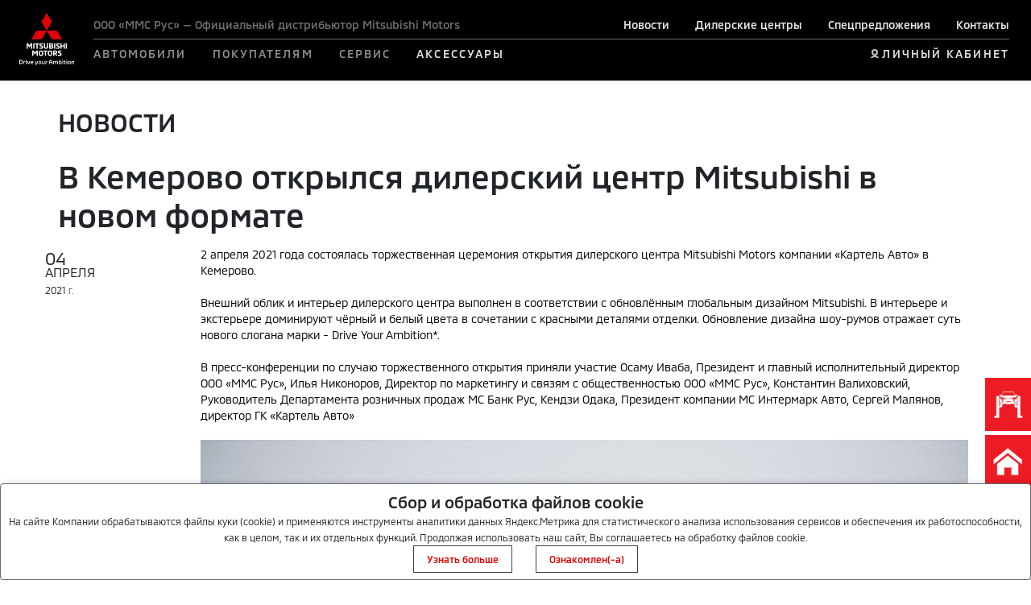

--- FILE ---
content_type: text/html; charset=utf-8
request_url: https://kaunto.mitsubishi-motors.ru/
body_size: 265
content:
"jvohm871qmc72mjktgrsb96636"

--- FILE ---
content_type: image/svg+xml
request_url: https://www.mitsubishi-motors.ru/html/mmc-2021/img/Ok.svg
body_size: 1591
content:
<svg width="31" height="32" viewBox="0 0 31 32" fill="none" xmlns="http://www.w3.org/2000/svg">
<path d="M27.6329 31.0005H2.94401C1.6421 31.0005 0.576904 29.9144 0.576904 28.587V3.414C0.576904 2.08657 1.6421 1.00049 2.94401 1.00049H27.6329C28.9348 1.00049 30 2.08657 30 3.414V28.587C30 29.9385 28.9585 31.0005 27.6329 31.0005Z" stroke="#BFC2C4" stroke-width="0.5" stroke-miterlimit="10"/>
<path d="M15.608 15.5538C18.2592 15.5538 20.3896 13.3575 20.3896 10.6785C20.3896 7.97539 18.2355 5.80322 15.608 5.80322C12.9569 5.80322 10.8265 7.99952 10.8265 10.6785C10.8265 13.3817 12.9805 15.5538 15.608 15.5538ZM15.608 8.21674C16.9336 8.21674 18.0224 9.32696 18.0224 10.6785C18.0224 12.0301 16.9336 13.1403 15.608 13.1403C14.2824 13.1403 13.1936 12.0301 13.1936 10.6785C13.1936 9.32696 14.2824 8.21674 15.608 8.21674ZM21.218 23.4702C21.6678 23.9529 21.6441 24.7252 21.1707 25.1838C20.934 25.401 20.6499 25.5216 20.3659 25.5216C20.0582 25.5216 19.7504 25.401 19.5137 25.1355L15.608 20.936L11.7023 25.1355C11.4656 25.3768 11.1579 25.5216 10.8501 25.5216C10.5661 25.5216 10.2584 25.401 10.0453 25.1838C9.5719 24.7252 9.54822 23.9529 9.99797 23.4702L13.1699 20.0671C12.01 19.7533 10.9211 19.2224 9.95063 18.4742C9.42987 18.0639 9.31151 17.3157 9.71392 16.7847C10.1163 16.2537 10.8501 16.1331 11.3709 16.5434C12.6018 17.4846 14.0931 17.9915 15.6317 17.9915C17.194 17.9915 18.6616 17.4846 19.8925 16.5434C20.4132 16.1331 21.147 16.2537 21.5494 16.7847C21.9518 17.3157 21.8335 18.0639 21.3127 18.4742C20.3185 19.2224 19.2297 19.7533 18.0698 20.0671L21.218 23.4702Z" fill="#BFC2C4"/>
</svg>


--- FILE ---
content_type: image/svg+xml
request_url: https://www.mitsubishi-motors.ru/html/mmc-2021/img/Dzen.svg
body_size: 939
content:
<?xml version="1.0" encoding="utf-8"?>
<!-- Generator: Adobe Illustrator 26.0.1, SVG Export Plug-In . SVG Version: 6.00 Build 0)  -->
<svg version="1.1" id="Layer_1" xmlns="http://www.w3.org/2000/svg" xmlns:xlink="http://www.w3.org/1999/xlink" x="0px" y="0px"
	 width="31" height="32" viewBox="0 0 31 32" style="enable-background:new 0 0 31 32;" xml:space="preserve">
<style type="text/css">
	.st0{fill:none;stroke:#BFC2C4;stroke-width:0.5;stroke-miterlimit:10;}
	.st1{fill:#BFC2C4;}
</style>
<path class="st0" d="M28.1,31H3.5c-1.3,0-2.4-1.1-2.4-2.4V3.4C1.1,2.1,2.2,1,3.5,1h24.7c1.3,0,2.4,1.1,2.4,2.4v25.2
	C30.5,29.9,29.5,31,28.1,31z"/>
<path class="st1" d="M19.6,12.2C17.1,9.7,16.5,6.6,16.2,1h-0.8c-0.3,5.6-0.9,8.7-3.4,11.2c-2.5,2.4-5.5,3.1-10.9,3.4v0.8
	c5.4,0.3,8.4,0.9,10.9,3.4c2.5,2.5,3.1,5.6,3.4,11.2h0.8c0.3-5.6,0.9-8.7,3.4-11.2c2.5-2.4,5.5-3.1,10.9-3.4v-0.8
	C25.1,15.3,22.1,14.6,19.6,12.2z"/>
</svg>


--- FILE ---
content_type: image/svg+xml
request_url: https://www.mitsubishi-motors.ru/html/mmc-2021/img/Flickr.svg
body_size: 960
content:
<?xml version="1.0" encoding="utf-8"?>
<!-- Generator: Adobe Illustrator 26.0.1, SVG Export Plug-In . SVG Version: 6.00 Build 0)  -->
<svg version="1.1" id="Layer_1" xmlns="http://www.w3.org/2000/svg" xmlns:xlink="http://www.w3.org/1999/xlink" x="0px" y="0px"
	 width="31" height="32" viewBox="0 0 31 32" style="enable-background:new 0 0 31 32;" xml:space="preserve">
<style type="text/css">
	.st0{fill:none;stroke:#BFC2C4;stroke-width:0.5;stroke-miterlimit:10;}
	.st1{fill:#BFC2C4;}
</style>
<path class="st0" d="M26.9,1H4.1c-2,0-3.6,1.6-3.6,3.6v22.9c0,2,1.6,3.6,3.6,3.6h22.9c2,0,3.6-1.6,3.6-3.6V4.6
	C30.5,2.6,28.9,1,26.9,1z"/>
<path class="st1" d="M24.1,14.1c-0.2,0-0.3,0-0.5,0c-1.9,0-3.5-1-4.5-2.4c0,3.8,0,8.2,0,8.2c0,3.4-2.7,6.1-6.1,6.1s-6.1-2.7-6.1-6.1
	s2.7-6.1,6.1-6.1c0.1,0,0.3,0,0.4,0v3c-0.1,0-0.2,0-0.4,0c-1.7,0-3.1,1.4-3.1,3.1S11.3,23,13,23s3.2-1.4,3.2-3.1c0-0.1,0-14,0-14
	h2.9c0.3,2.6,2.3,4.6,4.9,4.8V14.1z"/>
</svg>
